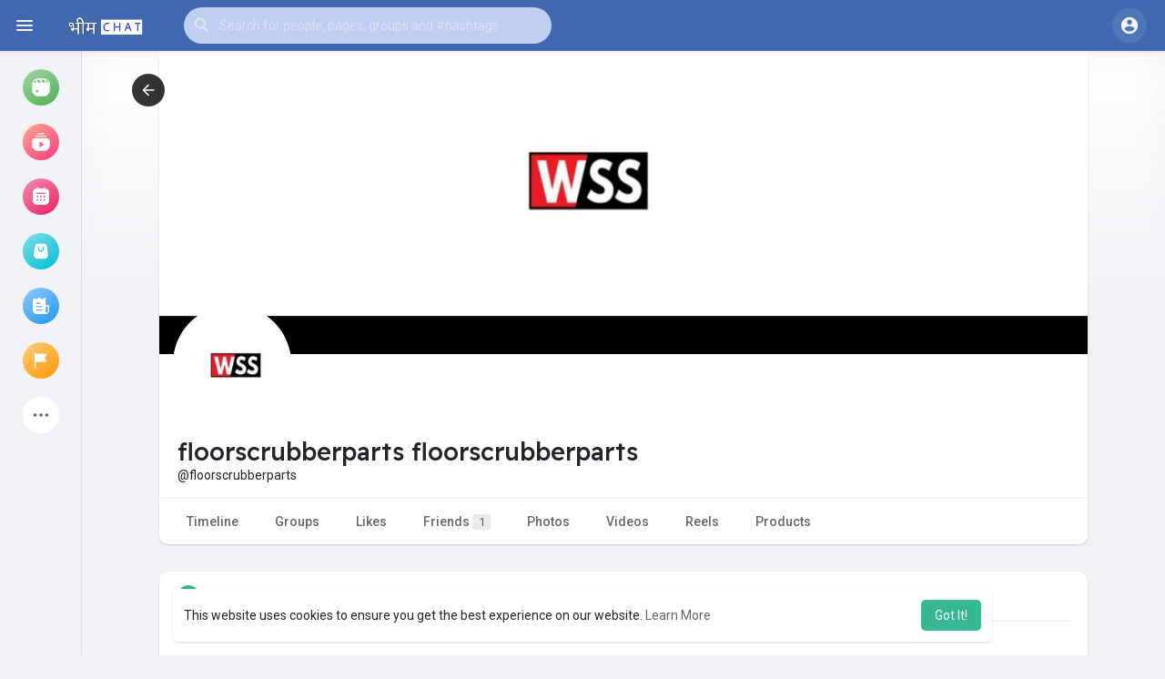

--- FILE ---
content_type: application/javascript
request_url: https://www.bhimchat.com/themes/allsweb281/player/wavesurfer.min.js
body_size: 14229
content:
/*!
 * wavesurfer.js 5.1.0 (2021-06-20)
 * https://wavesurfer-js.org
 * @license BSD-3-Clause
 */
!function(e,t){"object"==typeof exports&&"object"==typeof module?module.exports=t():"function"==typeof define&&define.amd?define("WaveSurfer",[],t):"object"==typeof exports?exports.WaveSurfer=t():e.WaveSurfer=t()}(this,(function(){return e={427:(e,t,r)=>{"use strict";Object.defineProperty(t,"__esModule",{value:!0}),t.default=void 0;var n=a(r(138)),i=a(r(56));function a(e){return e&&e.__esModule?e:{default:e}}function s(e,t){for(var r=0;r<t.length;r++){var n=t[r];n.enumerable=n.enumerable||!1,n.configurable=!0,"value"in n&&(n.writable=!0),Object.defineProperty(e,n.key,n)}}var o=function(){function e(){!function(e,t){if(!(e instanceof t))throw new TypeError("Cannot call a class as a function")}(this,e),this.wave=null,this.waveCtx=null,this.progress=null,this.progressCtx=null,this.start=0,this.end=1,this.id=(0,i.default)(void 0!==this.constructor.name?this.constructor.name.toLowerCase()+"_":"canvasentry_"),this.canvasContextAttributes={}}var t,r,a;return t=e,(r=[{key:"initWave",value:function(e){this.wave=e,this.waveCtx=this.wave.getContext("2d",this.canvasContextAttributes)}},{key:"initProgress",value:function(e){this.progress=e,this.progressCtx=this.progress.getContext("2d",this.canvasContextAttributes)}},{key:"updateDimensions",value:function(e,t,r,i){this.start=this.wave.offsetLeft/t||0,this.end=this.start+e/t,this.wave.width=r,this.wave.height=i;var a={width:e+"px"};(0,n.default)(this.wave,a),this.hasProgressCanvas&&(this.progress.width=r,this.progress.height=i,(0,n.default)(this.progress,a))}},{key:"clearWave",value:function(){this.waveCtx.clearRect(0,0,this.waveCtx.canvas.width,this.waveCtx.canvas.height),this.hasProgressCanvas&&this.progressCtx.clearRect(0,0,this.progressCtx.canvas.width,this.progressCtx.canvas.height)}},{key:"setFillStyles",value:function(e,t){this.waveCtx.fillStyle=e,this.hasProgressCanvas&&(this.progressCtx.fillStyle=t)}},{key:"applyCanvasTransforms",value:function(e){e&&(this.waveCtx.setTransform(0,1,1,0,0,0),this.hasProgressCanvas&&this.progressCtx.setTransform(0,1,1,0,0,0))}},{key:"fillRects",value:function(e,t,r,n,i){this.fillRectToContext(this.waveCtx,e,t,r,n,i),this.hasProgressCanvas&&this.fillRectToContext(this.progressCtx,e,t,r,n,i)}},{key:"fillRectToContext",value:function(e,t,r,n,i,a){e&&(a?this.drawRoundedRect(e,t,r,n,i,a):e.fillRect(t,r,n,i))}},{key:"drawRoundedRect",value:function(e,t,r,n,i,a){0!==i&&(i<0&&(r-=i*=-1),e.beginPath(),e.moveTo(t+a,r),e.lineTo(t+n-a,r),e.quadraticCurveTo(t+n,r,t+n,r+a),e.lineTo(t+n,r+i-a),e.quadraticCurveTo(t+n,r+i,t+n-a,r+i),e.lineTo(t+a,r+i),e.quadraticCurveTo(t,r+i,t,r+i-a),e.lineTo(t,r+a),e.quadraticCurveTo(t,r,t+a,r),e.closePath(),e.fill())}},{key:"drawLines",value:function(e,t,r,n,i,a){this.drawLineToContext(this.waveCtx,e,t,r,n,i,a),this.hasProgressCanvas&&this.drawLineToContext(this.progressCtx,e,t,r,n,i,a)}},{key:"drawLineToContext",value:function(e,t,r,n,i,a,s){if(e){var o,u,l,c=t.length/2,f=Math.round(c*this.start),h=f,d=Math.round(c*this.end)+1,p=this.wave.width/(d-h-1),v=n+i,y=r/n;for(e.beginPath(),e.moveTo((h-f)*p,v),e.lineTo((h-f)*p,v-Math.round((t[2*h]||0)/y)),o=h;o<d;o++)u=t[2*o]||0,l=Math.round(u/y),e.lineTo((o-f)*p+this.halfPixel,v-l);for(var m=d-1;m>=h;m--)u=t[2*m+1]||0,l=Math.round(u/y),e.lineTo((m-f)*p+this.halfPixel,v-l);e.lineTo((h-f)*p,v-Math.round((t[2*h+1]||0)/y)),e.closePath(),e.fill()}}},{key:"destroy",value:function(){this.waveCtx=null,this.wave=null,this.progressCtx=null,this.progress=null}},{key:"getImage",value:function(e,t,r){var n=this;return"blob"===r?new Promise((function(r){n.wave.toBlob(r,e,t)})):"dataURL"===r?this.wave.toDataURL(e,t):void 0}}])&&s(t.prototype,r),a&&s(t,a),e}();t.default=o,e.exports=t.default},276:(e,t,r)=>{"use strict";function n(e){return(n="function"==typeof Symbol&&"symbol"==typeof Symbol.iterator?function(e){return typeof e}:function(e){return e&&"function"==typeof Symbol&&e.constructor===Symbol&&e!==Symbol.prototype?"symbol":typeof e})(e)}Object.defineProperty(t,"__esModule",{value:!0}),t.default=void 0;var i=function(e,t){if(!t&&e&&e.__esModule)return e;if(null===e||"object"!==n(e)&&"function"!=typeof e)return{default:e};var r=a(t);if(r&&r.has(e))return r.get(e);var i={},s=Object.defineProperty&&Object.getOwnPropertyDescriptor;for(var o in e)if("default"!==o&&Object.prototype.hasOwnProperty.call(e,o)){var u=s?Object.getOwnPropertyDescriptor(e,o):null;u&&(u.get||u.set)?Object.defineProperty(i,o,u):i[o]=e[o]}return i.default=e,r&&r.set(e,i),i}(r(241));function a(e){if("function"!=typeof WeakMap)return null;var t=new WeakMap,r=new WeakMap;return(a=function(e){return e?r:t})(e)}function s(e,t){for(var r=0;r<t.length;r++){var n=t[r];n.enumerable=n.enumerable||!1,n.configurable=!0,"value"in n&&(n.writable=!0),Object.defineProperty(e,n.key,n)}}function o(e,t){return(o=Object.setPrototypeOf||function(e,t){return e.__proto__=t,e})(e,t)}function u(e){var t=function(){if("undefined"==typeof Reflect||!Reflect.construct)return!1;if(Reflect.construct.sham)return!1;if("function"==typeof Proxy)return!0;try{return Boolean.prototype.valueOf.call(Reflect.construct(Boolean,[],(function(){}))),!0}catch(e){return!1}}();return function(){var r,n=c(e);if(t){var i=c(this).constructor;r=Reflect.construct(n,arguments,i)}else r=n.apply(this,arguments);return l(this,r)}}function l(e,t){return!t||"object"!==n(t)&&"function"!=typeof t?function(e){if(void 0===e)throw new ReferenceError("this hasn't been initialised - super() hasn't been called");return e}(e):t}function c(e){return(c=Object.setPrototypeOf?Object.getPrototypeOf:function(e){return e.__proto__||Object.getPrototypeOf(e)})(e)}var f=function(e){!function(e,t){if("function"!=typeof t&&null!==t)throw new TypeError("Super expression must either be null or a function");e.prototype=Object.create(t&&t.prototype,{constructor:{value:e,writable:!0,configurable:!0}}),t&&o(e,t)}(l,e);var t,r,n,a=u(l);function l(e,t){var r;return function(e,t){if(!(e instanceof t))throw new TypeError("Cannot call a class as a function")}(this,l),(r=a.call(this)).container=i.withOrientation(e,t.vertical),r.params=t,r.width=0,r.height=t.height*r.params.pixelRatio,r.lastPos=0,r.wrapper=null,r}return t=l,(r=[{key:"style",value:function(e,t){return i.style(e,t)}},{key:"createWrapper",value:function(){this.wrapper=i.withOrientation(this.container.appendChild(document.createElement("wave")),this.params.vertical),this.style(this.wrapper,{display:"block",position:"relative",userSelect:"none",webkitUserSelect:"none",height:this.params.height+"px"}),(this.params.fillParent||this.params.scrollParent)&&this.style(this.wrapper,{width:"100%",overflowX:this.params.hideScrollbar?"hidden":"auto",overflowY:"hidden"}),this.setupWrapperEvents()}},{key:"handleEvent",value:function(e,t){!t&&e.preventDefault();var r,n=i.withOrientation(e.targetTouches?e.targetTouches[0]:e,this.params.vertical).clientX,a=this.wrapper.getBoundingClientRect(),s=this.width,o=this.getWidth(),u=this.getProgressPixels(a,n);return r=!this.params.fillParent&&s<o?u*(this.params.pixelRatio/s)||0:(u+this.wrapper.scrollLeft)/this.wrapper.scrollWidth||0,i.clamp(r,0,1)}},{key:"getProgressPixels",value:function(e,t){return this.params.rtl?e.right-t:t-e.left}},{key:"setupWrapperEvents",value:function(){var e=this;this.wrapper.addEventListener("click",(function(t){var r=i.withOrientation(t,e.params.vertical),n=e.wrapper.offsetHeight-e.wrapper.clientHeight;if(0!==n){var a=e.wrapper.getBoundingClientRect();if(r.clientY>=a.bottom-n)return}e.params.interact&&e.fireEvent("click",t,e.handleEvent(t))})),this.wrapper.addEventListener("dblclick",(function(t){e.params.interact&&e.fireEvent("dblclick",t,e.handleEvent(t))})),this.wrapper.addEventListener("scroll",(function(t){return e.fireEvent("scroll",t)}))}},{key:"drawPeaks",value:function(e,t,r,n){this.setWidth(t)||this.clearWave(),this.params.barWidth?this.drawBars(e,0,r,n):this.drawWave(e,0,r,n)}},{key:"resetScroll",value:function(){null!==this.wrapper&&(this.wrapper.scrollLeft=0)}},{key:"recenter",value:function(e){var t=this.wrapper.scrollWidth*e;this.recenterOnPosition(t,!0)}},{key:"recenterOnPosition",value:function(e,t){var r=this.wrapper.scrollLeft,n=~~(this.wrapper.clientWidth/2),i=this.wrapper.scrollWidth-this.wrapper.clientWidth,a=e-n,s=a-r;if(0!=i){if(!t&&-n<=s&&s<n){var o=this.params.autoCenterRate;o/=n,o*=i,a=r+(s=Math.max(-o,Math.min(o,s)))}(a=Math.max(0,Math.min(i,a)))!=r&&(this.wrapper.scrollLeft=a)}}},{key:"getScrollX",value:function(){var e=0;if(this.wrapper){var t=this.params.pixelRatio;if(e=Math.round(this.wrapper.scrollLeft*t),this.params.scrollParent){var r=~~(this.wrapper.scrollWidth*t-this.getWidth());e=Math.min(r,Math.max(0,e))}}return e}},{key:"getWidth",value:function(){return Math.round(this.container.clientWidth*this.params.pixelRatio)}},{key:"setWidth",value:function(e){if(this.width==e)return!1;if(this.width=e,this.params.fillParent||this.params.scrollParent)this.style(this.wrapper,{width:""});else{var t=~~(this.width/this.params.pixelRatio)+"px";this.style(this.wrapper,{width:t})}return this.updateSize(),!0}},{key:"setHeight",value:function(e){return e!=this.height&&(this.height=e,this.style(this.wrapper,{height:~~(this.height/this.params.pixelRatio)+"px"}),this.updateSize(),!0)}},{key:"progress",value:function(e){var t=1/this.params.pixelRatio,r=Math.round(e*this.width)*t;if(r<this.lastPos||r-this.lastPos>=t){if(this.lastPos=r,this.params.scrollParent&&this.params.autoCenter){var n=~~(this.wrapper.scrollWidth*e);this.recenterOnPosition(n,this.params.autoCenterImmediately)}this.updateProgress(r)}}},{key:"destroy",value:function(){this.unAll(),this.wrapper&&(this.wrapper.parentNode==this.container.domElement&&this.container.removeChild(this.wrapper.domElement),this.wrapper=null)}},{key:"updateCursor",value:function(){}},{key:"updateSize",value:function(){}},{key:"drawBars",value:function(e,t,r,n){}},{key:"drawWave",value:function(e,t,r,n){}},{key:"clearWave",value:function(){}},{key:"updateProgress",value:function(e){}}])&&s(t.prototype,r),n&&s(t,n),l}(i.Observer);t.default=f,e.exports=t.default},646:(e,t,r)=>{"use strict";function n(e){return(n="function"==typeof Symbol&&"symbol"==typeof Symbol.iterator?function(e){return typeof e}:function(e){return e&&"function"==typeof Symbol&&e.constructor===Symbol&&e!==Symbol.prototype?"symbol":typeof e})(e)}Object.defineProperty(t,"__esModule",{value:!0}),t.default=void 0;var i=u(r(276)),a=function(e,t){if(!t&&e&&e.__esModule)return e;if(null===e||"object"!==n(e)&&"function"!=typeof e)return{default:e};var r=o(t);if(r&&r.has(e))return r.get(e);var i={},a=Object.defineProperty&&Object.getOwnPropertyDescriptor;for(var s in e)if("default"!==s&&Object.prototype.hasOwnProperty.call(e,s)){var u=a?Object.getOwnPropertyDescriptor(e,s):null;u&&(u.get||u.set)?Object.defineProperty(i,s,u):i[s]=e[s]}return i.default=e,r&&r.set(e,i),i}(r(241)),s=u(r(427));function o(e){if("function"!=typeof WeakMap)return null;var t=new WeakMap,r=new WeakMap;return(o=function(e){return e?r:t})(e)}function u(e){return e&&e.__esModule?e:{default:e}}function l(e,t){for(var r=0;r<t.length;r++){var n=t[r];n.enumerable=n.enumerable||!1,n.configurable=!0,"value"in n&&(n.writable=!0),Object.defineProperty(e,n.key,n)}}function c(e,t){return(c=Object.setPrototypeOf||function(e,t){return e.__proto__=t,e})(e,t)}function f(e){var t=function(){if("undefined"==typeof Reflect||!Reflect.construct)return!1;if(Reflect.construct.sham)return!1;if("function"==typeof Proxy)return!0;try{return Boolean.prototype.valueOf.call(Reflect.construct(Boolean,[],(function(){}))),!0}catch(e){return!1}}();return function(){var r,n=d(e);if(t){var i=d(this).constructor;r=Reflect.construct(n,arguments,i)}else r=n.apply(this,arguments);return h(this,r)}}function h(e,t){return!t||"object"!==n(t)&&"function"!=typeof t?function(e){if(void 0===e)throw new ReferenceError("this hasn't been initialised - super() hasn't been called");return e}(e):t}function d(e){return(d=Object.setPrototypeOf?Object.getPrototypeOf:function(e){return e.__proto__||Object.getPrototypeOf(e)})(e)}var p=function(e){!function(e,t){if("function"!=typeof t&&null!==t)throw new TypeError("Super expression must either be null or a function");e.prototype=Object.create(t&&t.prototype,{constructor:{value:e,writable:!0,configurable:!0}}),t&&c(e,t)}(o,e);var t,r,n,i=f(o);function o(e,t){var r;return function(e,t){if(!(e instanceof t))throw new TypeError("Cannot call a class as a function")}(this,o),(r=i.call(this,e,t)).maxCanvasWidth=t.maxCanvasWidth,r.maxCanvasElementWidth=Math.round(t.maxCanvasWidth/t.pixelRatio),r.hasProgressCanvas=t.waveColor!=t.progressColor,r.halfPixel=.5/t.pixelRatio,r.canvases=[],r.progressWave=null,r.EntryClass=s.default,r.canvasContextAttributes=t.drawingContextAttributes,r.overlap=2*Math.ceil(t.pixelRatio/2),r.barRadius=t.barRadius||0,r.vertical=t.vertical,r}return t=o,(r=[{key:"init",value:function(){this.createWrapper(),this.createElements()}},{key:"createElements",value:function(){this.progressWave=a.withOrientation(this.wrapper.appendChild(document.createElement("wave")),this.params.vertical),this.style(this.progressWave,{position:"absolute",zIndex:3,left:0,top:0,bottom:0,overflow:"hidden",width:"0",display:"none",boxSizing:"border-box",borderRightStyle:"solid",pointerEvents:"none"}),this.addCanvas(),this.updateCursor()}},{key:"updateCursor",value:function(){this.style(this.progressWave,{borderRightWidth:this.params.cursorWidth+"px",borderRightColor:this.params.cursorColor})}},{key:"updateSize",value:function(){for(var e=this,t=Math.round(this.width/this.params.pixelRatio),r=Math.ceil(t/(this.maxCanvasElementWidth+this.overlap));this.canvases.length<r;)this.addCanvas();for(;this.canvases.length>r;)this.removeCanvas();var n=this.maxCanvasWidth+this.overlap,i=this.canvases.length-1;this.canvases.forEach((function(t,r){r==i&&(n=e.width-e.maxCanvasWidth*i),e.updateDimensions(t,n,e.height),t.clearWave()}))}},{key:"addCanvas",value:function(){var e=new this.EntryClass;e.canvasContextAttributes=this.canvasContextAttributes,e.hasProgressCanvas=this.hasProgressCanvas,e.halfPixel=this.halfPixel;var t=this.maxCanvasElementWidth*this.canvases.length,r=a.withOrientation(this.wrapper.appendChild(document.createElement("canvas")),this.params.vertical);if(this.style(r,{position:"absolute",zIndex:2,left:t+"px",top:0,bottom:0,height:"100%",pointerEvents:"none"}),e.initWave(r),this.hasProgressCanvas){var n=a.withOrientation(this.progressWave.appendChild(document.createElement("canvas")),this.params.vertical);this.style(n,{position:"absolute",left:t+"px",top:0,bottom:0,height:"100%"}),e.initProgress(n)}this.canvases.push(e)}},{key:"removeCanvas",value:function(){var e=this.canvases[this.canvases.length-1];e.wave.parentElement.removeChild(e.wave.domElement),this.hasProgressCanvas&&e.progress.parentElement.removeChild(e.progress.domElement),e&&(e.destroy(),e=null),this.canvases.pop()}},{key:"updateDimensions",value:function(e,t,r){var n=Math.round(t/this.params.pixelRatio),i=Math.round(this.width/this.params.pixelRatio);e.updateDimensions(n,i,t,r),this.style(this.progressWave,{display:"block"})}},{key:"clearWave",value:function(){var e=this;a.frame((function(){e.canvases.forEach((function(e){return e.clearWave()}))}))()}},{key:"drawBars",value:function(e,t,r,n){var i=this;return this.prepareDraw(e,t,r,n,(function(e){var t=e.absmax,a=e.hasMinVals,s=(e.height,e.offsetY),o=e.halfH,u=e.peaks,l=e.channelIndex;if(void 0!==r)for(var c=a?2:1,f=u.length/c,h=i.params.barWidth*i.params.pixelRatio,d=h+(null===i.params.barGap?Math.max(i.params.pixelRatio,~~(h/2)):Math.max(i.params.pixelRatio,i.params.barGap*i.params.pixelRatio)),p=f/i.width,v=n,y=r;y<v;y+=d){var m=u[Math.floor(y*p*c)]||0,b=Math.round(m/t*o);0==b&&i.params.barMinHeight&&(b=i.params.barMinHeight),i.fillRect(y+i.halfPixel,o-b+s,h+i.halfPixel,2*b,i.barRadius,l)}}))}},{key:"drawWave",value:function(e,t,r,n){var i=this;return this.prepareDraw(e,t,r,n,(function(e){var t=e.absmax,a=e.hasMinVals,s=(e.height,e.offsetY),o=e.halfH,u=e.peaks,l=e.channelIndex;if(!a){for(var c=[],f=u.length,h=0;h<f;h++)c[2*h]=u[h],c[2*h+1]=-u[h];u=c}void 0!==r&&i.drawLine(u,t,o,s,r,n,l),i.fillRect(0,o+s-i.halfPixel,i.width,i.halfPixel,i.barRadius,l)}))}},{key:"drawLine",value:function(e,t,r,n,i,a,s){var o=this,u=this.params.splitChannelsOptions.channelColors[s]||{},l=u.waveColor,c=u.progressColor;this.canvases.forEach((function(s,u){o.setFillStyles(s,l,c),o.applyCanvasTransforms(s,o.params.vertical),s.drawLines(e,t,r,n,i,a)}))}},{key:"fillRect",value:function(e,t,r,n,i,a){for(var s=Math.floor(e/this.maxCanvasWidth),o=Math.min(Math.ceil((e+r)/this.maxCanvasWidth)+1,this.canvases.length),u=s;u<o;u++){var l=this.canvases[u],c=u*this.maxCanvasWidth,f={x1:Math.max(e,u*this.maxCanvasWidth),y1:t,x2:Math.min(e+r,u*this.maxCanvasWidth+l.wave.width),y2:t+n};if(f.x1<f.x2){var h=this.params.splitChannelsOptions.channelColors[a]||{},d=h.waveColor,p=h.progressColor;this.setFillStyles(l,d,p),this.applyCanvasTransforms(l,this.params.vertical),l.fillRects(f.x1-c,f.y1,f.x2-f.x1,f.y2-f.y1,i)}}}},{key:"hideChannel",value:function(e){return this.params.splitChannels&&this.params.splitChannelsOptions.filterChannels.includes(e)}},{key:"prepareDraw",value:function(e,t,r,n,i,s,o){var u=this;return a.frame((function(){if(e[0]instanceof Array){var l=e;if(u.params.splitChannels){var c,f=l.filter((function(e,t){return!u.hideChannel(t)}));return u.params.splitChannelsOptions.overlay||u.setHeight(Math.max(f.length,1)*u.params.height*u.params.pixelRatio),u.params.splitChannelsOptions&&u.params.splitChannelsOptions.relativeNormalization&&(c=a.max(l.map((function(e){return a.absMax(e)})))),l.forEach((function(e,t){return u.prepareDraw(e,t,r,n,i,f.indexOf(e),c)}))}e=l[0]}if(!u.hideChannel(t)){var h=1/u.params.barHeight;u.params.normalize&&(h=void 0===o?a.absMax(e):o);var d=[].some.call(e,(function(e){return e<0})),p=u.params.height*u.params.pixelRatio,v=p/2,y=p*s||0;return u.params.splitChannelsOptions&&u.params.splitChannelsOptions.overlay&&(y=0),i({absmax:h,hasMinVals:d,height:p,offsetY:y,halfH:v,peaks:e,channelIndex:t})}}))()}},{key:"setFillStyles",value:function(e){var t=arguments.length>1&&void 0!==arguments[1]?arguments[1]:this.params.waveColor,r=arguments.length>2&&void 0!==arguments[2]?arguments[2]:this.params.progressColor;e.setFillStyles(t,r)}},{key:"applyCanvasTransforms",value:function(e){var t=arguments.length>1&&void 0!==arguments[1]&&arguments[1];e.applyCanvasTransforms(t)}},{key:"getImage",value:function(e,t,r){if("blob"===r)return Promise.all(this.canvases.map((function(n){return n.getImage(e,t,r)})));if("dataURL"===r){var n=this.canvases.map((function(n){return n.getImage(e,t,r)}));return n.length>1?n:n[0]}}},{key:"updateProgress",value:function(e){this.style(this.progressWave,{width:e+"px"})}}])&&l(t.prototype,r),n&&l(t,n),o}(i.default);t.default=p,e.exports=t.default},328:(e,t,r)=>{"use strict";function n(e){return(n="function"==typeof Symbol&&"symbol"==typeof Symbol.iterator?function(e){return typeof e}:function(e){return e&&"function"==typeof Symbol&&e.constructor===Symbol&&e!==Symbol.prototype?"symbol":typeof e})(e)}var i;function a(e,t){for(var r=0;r<t.length;r++){var n=t[r];n.enumerable=n.enumerable||!1,n.configurable=!0,"value"in n&&(n.writable=!0),Object.defineProperty(e,n.key,n)}}function s(e,t,r){return(s="undefined"!=typeof Reflect&&Reflect.get?Reflect.get:function(e,t,r){var n=function(e,t){for(;!Object.prototype.hasOwnProperty.call(e,t)&&null!==(e=c(e)););return e}(e,t);if(n){var i=Object.getOwnPropertyDescriptor(n,t);return i.get?i.get.call(r):i.value}})(e,t,r||e)}function o(e,t){return(o=Object.setPrototypeOf||function(e,t){return e.__proto__=t,e})(e,t)}function u(e){var t=function(){if("undefined"==typeof Reflect||!Reflect.construct)return!1;if(Reflect.construct.sham)return!1;if("function"==typeof Proxy)return!0;try{return Boolean.prototype.valueOf.call(Reflect.construct(Boolean,[],(function(){}))),!0}catch(e){return!1}}();return function(){var r,n=c(e);if(t){var i=c(this).constructor;r=Reflect.construct(n,arguments,i)}else r=n.apply(this,arguments);return l(this,r)}}function l(e,t){return!t||"object"!==n(t)&&"function"!=typeof t?function(e){if(void 0===e)throw new ReferenceError("this hasn't been initialised - super() hasn't been called");return e}(e):t}function c(e){return(c=Object.setPrototypeOf?Object.getPrototypeOf:function(e){return e.__proto__||Object.getPrototypeOf(e)})(e)}Object.defineProperty(t,"__esModule",{value:!0}),t.default=void 0;var f=function(e){!function(e,t){if("function"!=typeof t&&null!==t)throw new TypeError("Super expression must either be null or a function");e.prototype=Object.create(t&&t.prototype,{constructor:{value:e,writable:!0,configurable:!0}}),t&&o(e,t)}(l,e);var t,r,n,i=u(l);function l(e){var t;return function(e,t){if(!(e instanceof t))throw new TypeError("Cannot call a class as a function")}(this,l),(t=i.call(this,e)).params=e,t.sourceMediaElement=null,t}return t=l,(r=[{key:"init",value:function(){this.setPlaybackRate(this.params.audioRate),this.createTimer(),this.createVolumeNode(),this.createScriptNode(),this.createAnalyserNode()}},{key:"_load",value:function(e,t,r){s(c(l.prototype),"_load",this).call(this,e,t,r),this.createMediaElementSource(e)}},{key:"createMediaElementSource",value:function(e){this.sourceMediaElement=this.ac.createMediaElementSource(e),this.sourceMediaElement.connect(this.analyser)}},{key:"play",value:function(e,t){return this.resumeAudioContext(),s(c(l.prototype),"play",this).call(this,e,t)}},{key:"destroy",value:function(){s(c(l.prototype),"destroy",this).call(this),this.destroyWebAudio()}}])&&a(t.prototype,r),n&&a(t,n),l}(((i=r(743))&&i.__esModule?i:{default:i}).default);t.default=f,e.exports=t.default},743:(e,t,r)=>{"use strict";function n(e){return(n="function"==typeof Symbol&&"symbol"==typeof Symbol.iterator?function(e){return typeof e}:function(e){return e&&"function"==typeof Symbol&&e.constructor===Symbol&&e!==Symbol.prototype?"symbol":typeof e})(e)}Object.defineProperty(t,"__esModule",{value:!0}),t.default=void 0;var i,a=(i=r(379))&&i.__esModule?i:{default:i},s=function(e,t){if(!t&&e&&e.__esModule)return e;if(null===e||"object"!==n(e)&&"function"!=typeof e)return{default:e};var r=o(t);if(r&&r.has(e))return r.get(e);var i={},a=Object.defineProperty&&Object.getOwnPropertyDescriptor;for(var s in e)if("default"!==s&&Object.prototype.hasOwnProperty.call(e,s)){var u=a?Object.getOwnPropertyDescriptor(e,s):null;u&&(u.get||u.set)?Object.defineProperty(i,s,u):i[s]=e[s]}return i.default=e,r&&r.set(e,i),i}(r(241));function o(e){if("function"!=typeof WeakMap)return null;var t=new WeakMap,r=new WeakMap;return(o=function(e){return e?r:t})(e)}function u(e,t){for(var r=0;r<t.length;r++){var n=t[r];n.enumerable=n.enumerable||!1,n.configurable=!0,"value"in n&&(n.writable=!0),Object.defineProperty(e,n.key,n)}}function l(e,t,r){return(l="undefined"!=typeof Reflect&&Reflect.get?Reflect.get:function(e,t,r){var n=function(e,t){for(;!Object.prototype.hasOwnProperty.call(e,t)&&null!==(e=d(e)););return e}(e,t);if(n){var i=Object.getOwnPropertyDescriptor(n,t);return i.get?i.get.call(r):i.value}})(e,t,r||e)}function c(e,t){return(c=Object.setPrototypeOf||function(e,t){return e.__proto__=t,e})(e,t)}function f(e){var t=function(){if("undefined"==typeof Reflect||!Reflect.construct)return!1;if(Reflect.construct.sham)return!1;if("function"==typeof Proxy)return!0;try{return Boolean.prototype.valueOf.call(Reflect.construct(Boolean,[],(function(){}))),!0}catch(e){return!1}}();return function(){var r,n=d(e);if(t){var i=d(this).constructor;r=Reflect.construct(n,arguments,i)}else r=n.apply(this,arguments);return h(this,r)}}function h(e,t){return!t||"object"!==n(t)&&"function"!=typeof t?function(e){if(void 0===e)throw new ReferenceError("this hasn't been initialised - super() hasn't been called");return e}(e):t}function d(e){return(d=Object.setPrototypeOf?Object.getPrototypeOf:function(e){return e.__proto__||Object.getPrototypeOf(e)})(e)}var p=function(e){!function(e,t){if("function"!=typeof t&&null!==t)throw new TypeError("Super expression must either be null or a function");e.prototype=Object.create(t&&t.prototype,{constructor:{value:e,writable:!0,configurable:!0}}),t&&c(e,t)}(a,e);var t,r,n,i=f(a);function a(e){var t;return function(e,t){if(!(e instanceof t))throw new TypeError("Cannot call a class as a function")}(this,a),(t=i.call(this,e)).params=e,t.media={currentTime:0,duration:0,paused:!0,playbackRate:1,play:function(){},pause:function(){},volume:0},t.mediaType=e.mediaType.toLowerCase(),t.elementPosition=e.elementPosition,t.peaks=null,t.playbackRate=1,t.volume=1,t.isMuted=!1,t.buffer=null,t.onPlayEnd=null,t.mediaListeners={},t}return t=a,(r=[{key:"init",value:function(){this.setPlaybackRate(this.params.audioRate),this.createTimer()}},{key:"_setupMediaListeners",value:function(){var e=this;this.mediaListeners.error=function(){e.fireEvent("error","Error loading media element")},this.mediaListeners.canplay=function(){e.fireEvent("canplay")},this.mediaListeners.ended=function(){e.fireEvent("finish")},this.mediaListeners.play=function(){e.fireEvent("play")},this.mediaListeners.pause=function(){e.fireEvent("pause")},this.mediaListeners.seeked=function(t){e.fireEvent("seek")},this.mediaListeners.volumechange=function(t){e.isMuted=e.media.muted,e.isMuted?e.volume=0:e.volume=e.media.volume,e.fireEvent("volume")},Object.keys(this.mediaListeners).forEach((function(t){e.media.removeEventListener(t,e.mediaListeners[t]),e.media.addEventListener(t,e.mediaListeners[t])}))}},{key:"createTimer",value:function(){var e=this;this.on("play",(function t(){e.isPaused()||(e.fireEvent("audioprocess",e.getCurrentTime()),s.frame(t)())})),this.on("pause",(function(){e.fireEvent("audioprocess",e.getCurrentTime())}))}},{key:"load",value:function(e,t,r,n){var i=document.createElement(this.mediaType);i.controls=this.params.mediaControls,i.autoplay=this.params.autoplay||!1,i.preload=null==n?"auto":n,i.src=e,i.style.width="100%";var a=t.querySelector(this.mediaType);a&&t.removeChild(a),t.appendChild(i),this._load(i,r,n)}},{key:"loadElt",value:function(e,t){e.controls=this.params.mediaControls,e.autoplay=this.params.autoplay||!1,this._load(e,t,e.preload)}},{key:"_load",value:function(e,t,r){if(!(e instanceof HTMLMediaElement)||void 0===e.addEventListener)throw new Error("media parameter is not a valid media element");"function"!=typeof e.load||t&&"none"==r||e.load(),this.media=e,this._setupMediaListeners(),this.peaks=t,this.onPlayEnd=null,this.buffer=null,this.isMuted=e.muted,this.setPlaybackRate(this.playbackRate),this.setVolume(this.volume)}},{key:"isPaused",value:function(){return!this.media||this.media.paused}},{key:"getDuration",value:function(){if(this.explicitDuration)return this.explicitDuration;var e=(this.buffer||this.media).duration;return e>=1/0&&(e=this.media.seekable.end(0)),e}},{key:"getCurrentTime",value:function(){return this.media&&this.media.currentTime}},{key:"getPlayedPercents",value:function(){return this.getCurrentTime()/this.getDuration()||0}},{key:"getPlaybackRate",value:function(){return this.playbackRate||this.media.playbackRate}},{key:"setPlaybackRate",value:function(e){this.playbackRate=e||1,this.media.playbackRate=this.playbackRate}},{key:"seekTo",value:function(e){null!=e&&(this.media.currentTime=e),this.clearPlayEnd()}},{key:"play",value:function(e,t){this.seekTo(e);var r=this.media.play();return t&&this.setPlayEnd(t),r}},{key:"pause",value:function(){var e;return this.media&&(e=this.media.pause()),this.clearPlayEnd(),e}},{key:"setPlayEnd",value:function(e){var t=this;this.clearPlayEnd(),this._onPlayEnd=function(r){r>=e&&(t.pause(),t.seekTo(e))},this.on("audioprocess",this._onPlayEnd)}},{key:"clearPlayEnd",value:function(){this._onPlayEnd&&(this.un("audioprocess",this._onPlayEnd),this._onPlayEnd=null)}},{key:"getPeaks",value:function(e,t,r){return this.buffer?l(d(a.prototype),"getPeaks",this).call(this,e,t,r):this.peaks||[]}},{key:"setSinkId",value:function(e){return e?this.media.setSinkId?this.media.setSinkId(e):Promise.reject(new Error("setSinkId is not supported in your browser")):Promise.reject(new Error("Invalid deviceId: "+e))}},{key:"getVolume",value:function(){return this.volume}},{key:"setVolume",value:function(e){this.volume=e,this.media.volume!==this.volume&&(this.media.volume=this.volume)}},{key:"setMute",value:function(e){this.isMuted=this.media.muted=e}},{key:"destroy",value:function(){var e=this;this.pause(),this.unAll(),this.destroyed=!0,Object.keys(this.mediaListeners).forEach((function(t){e.media&&e.media.removeEventListener(t,e.mediaListeners[t])})),this.params.removeMediaElementOnDestroy&&this.media&&this.media.parentNode&&this.media.parentNode.removeChild(this.media),this.media=null}}])&&u(t.prototype,r),n&&u(t,n),a}(a.default);t.default=p,e.exports=t.default},227:(e,t)=>{"use strict";function r(e,t){for(var r=0;r<t.length;r++){var n=t[r];n.enumerable=n.enumerable||!1,n.configurable=!0,"value"in n&&(n.writable=!0),Object.defineProperty(e,n.key,n)}}Object.defineProperty(t,"__esModule",{value:!0}),t.default=void 0;var n=function(){function e(){!function(e,t){if(!(e instanceof t))throw new TypeError("Cannot call a class as a function")}(this,e),this.clearPeakCache()}var t,n,i;return t=e,(n=[{key:"clearPeakCache",value:function(){this.peakCacheRanges=[],this.peakCacheLength=-1}},{key:"addRangeToPeakCache",value:function(e,t,r){e!=this.peakCacheLength&&(this.clearPeakCache(),this.peakCacheLength=e);for(var n=[],i=0;i<this.peakCacheRanges.length&&this.peakCacheRanges[i]<t;)i++;for(i%2==0&&n.push(t);i<this.peakCacheRanges.length&&this.peakCacheRanges[i]<=r;)n.push(this.peakCacheRanges[i]),i++;i%2==0&&n.push(r),n=n.filter((function(e,t,r){return 0==t?e!=r[t+1]:t==r.length-1?e!=r[t-1]:e!=r[t-1]&&e!=r[t+1]})),this.peakCacheRanges=this.peakCacheRanges.concat(n),this.peakCacheRanges=this.peakCacheRanges.sort((function(e,t){return e-t})).filter((function(e,t,r){return 0==t?e!=r[t+1]:t==r.length-1?e!=r[t-1]:e!=r[t-1]&&e!=r[t+1]}));var a=[];for(i=0;i<n.length;i+=2)a.push([n[i],n[i+1]]);return a}},{key:"getCacheRanges",value:function(){var e,t=[];for(e=0;e<this.peakCacheRanges.length;e+=2)t.push([this.peakCacheRanges[e],this.peakCacheRanges[e+1]]);return t}}])&&r(t.prototype,n),i&&r(t,i),e}();t.default=n,e.exports=t.default},765:(e,t,r)=>{"use strict";Object.defineProperty(t,"__esModule",{value:!0}),t.default=function(e){var t=(0,n.default)(e),r=(0,i.default)(e);return-r>t?-r:t};var n=a(r(178)),i=a(r(706));function a(e){return e&&e.__esModule?e:{default:e}}e.exports=t.default},694:(e,t)=>{"use strict";Object.defineProperty(t,"__esModule",{value:!0}),t.default=function(e,t,r){return Math.min(Math.max(t,e),r)},e.exports=t.default},342:(e,t,r)=>{"use strict";Object.defineProperty(t,"__esModule",{value:!0}),t.default=function(e){if(!e)throw new Error("fetch options missing");if(!e.url)throw new Error("fetch url missing");var t=new i.default,r=new Headers,n=new Request(e.url);t.controller=new AbortController,e&&e.requestHeaders&&e.requestHeaders.forEach((function(e){r.append(e.key,e.value)}));var a=e.responseType||"json",o={method:e.method||"GET",headers:r,mode:e.mode||"cors",credentials:e.credentials||"same-origin",cache:e.cache||"default",redirect:e.redirect||"follow",referrer:e.referrer||"client",signal:t.controller.signal};return fetch(n,o).then((function(e){t.response=e;var r=!0;e.body||(r=!1);var n=e.headers.get("content-length");return null===n&&(r=!1),r?(t.onProgress=function(e){t.fireEvent("progress",e)},new Response(new ReadableStream(new s(t,n,e)),o)):e})).then((function(e){var t;if(e.ok)switch(a){case"arraybuffer":return e.arrayBuffer();case"json":return e.json();case"blob":return e.blob();case"text":return e.text();default:t="Unknown responseType: "+a}throw t||(t="HTTP error status: "+e.status),new Error(t)})).then((function(e){t.fireEvent("success",e)})).catch((function(e){t.fireEvent("error",e)})),t.fetchRequest=n,t};var n,i=(n=r(399))&&n.__esModule?n:{default:n};function a(e,t){for(var r=0;r<t.length;r++){var n=t[r];n.enumerable=n.enumerable||!1,n.configurable=!0,"value"in n&&(n.writable=!0),Object.defineProperty(e,n.key,n)}}var s=function(){function e(t,r,n){!function(e,t){if(!(e instanceof t))throw new TypeError("Cannot call a class as a function")}(this,e),this.instance=t,this.instance._reader=n.body.getReader(),this.total=parseInt(r,10),this.loaded=0}var t,r,n;return t=e,(r=[{key:"start",value:function(e){var t=this;!function r(){t.instance._reader.read().then((function(n){var i=n.done,a=n.value;if(i)return 0===t.total&&t.instance.onProgress.call(t.instance,{loaded:t.loaded,total:t.total,lengthComputable:!1}),void e.close();t.loaded+=a.byteLength,t.instance.onProgress.call(t.instance,{loaded:t.loaded,total:t.total,lengthComputable:!(0===t.total)}),e.enqueue(a),r()})).catch((function(t){e.error(t)}))}()}}])&&a(t.prototype,r),n&&a(t,n),e}();e.exports=t.default},412:(e,t,r)=>{"use strict";Object.defineProperty(t,"__esModule",{value:!0}),t.default=function(e){return function(){for(var t=arguments.length,r=new Array(t),n=0;n<t;n++)r[n]=arguments[n];return(0,i.default)((function(){return e.apply(void 0,r)}))}};var n,i=(n=r(779))&&n.__esModule?n:{default:n};e.exports=t.default},56:(e,t)=>{"use strict";Object.defineProperty(t,"__esModule",{value:!0}),t.default=function(e){return void 0===e&&(e="wavesurfer_"),e+Math.random().toString(32).substring(2)},e.exports=t.default},241:(e,t,r)=>{"use strict";Object.defineProperty(t,"__esModule",{value:!0}),Object.defineProperty(t,"getId",{enumerable:!0,get:function(){return n.default}}),Object.defineProperty(t,"max",{enumerable:!0,get:function(){return i.default}}),Object.defineProperty(t,"min",{enumerable:!0,get:function(){return a.default}}),Object.defineProperty(t,"absMax",{enumerable:!0,get:function(){return s.default}}),Object.defineProperty(t,"Observer",{enumerable:!0,get:function(){return o.default}}),Object.defineProperty(t,"style",{enumerable:!0,get:function(){return u.default}}),Object.defineProperty(t,"requestAnimationFrame",{enumerable:!0,get:function(){return l.default}}),Object.defineProperty(t,"frame",{enumerable:!0,get:function(){return c.default}}),Object.defineProperty(t,"debounce",{enumerable:!0,get:function(){return f.default}}),Object.defineProperty(t,"preventClick",{enumerable:!0,get:function(){return h.default}}),Object.defineProperty(t,"fetchFile",{enumerable:!0,get:function(){return d.default}}),Object.defineProperty(t,"clamp",{enumerable:!0,get:function(){return p.default}}),Object.defineProperty(t,"withOrientation",{enumerable:!0,get:function(){return v.default}});var n=y(r(56)),i=y(r(178)),a=y(r(706)),s=y(r(765)),o=y(r(399)),u=y(r(138)),l=y(r(779)),c=y(r(412)),f=y(r(296)),h=y(r(529)),d=y(r(342)),p=y(r(694)),v=y(r(713));function y(e){return e&&e.__esModule?e:{default:e}}},178:(e,t)=>{"use strict";Object.defineProperty(t,"__esModule",{value:!0}),t.default=function(e){var t=-1/0;return Object.keys(e).forEach((function(r){e[r]>t&&(t=e[r])})),t},e.exports=t.default},706:(e,t)=>{"use strict";Object.defineProperty(t,"__esModule",{value:!0}),t.default=function(e){var t=Number(1/0);return Object.keys(e).forEach((function(r){e[r]<t&&(t=e[r])})),t},e.exports=t.default},399:(e,t)=>{"use strict";function r(e,t){for(var r=0;r<t.length;r++){var n=t[r];n.enumerable=n.enumerable||!1,n.configurable=!0,"value"in n&&(n.writable=!0),Object.defineProperty(e,n.key,n)}}Object.defineProperty(t,"__esModule",{value:!0}),t.default=void 0;var n=function(){function e(){!function(e,t){if(!(e instanceof t))throw new TypeError("Cannot call a class as a function")}(this,e),this._disabledEventEmissions=[],this.handlers=null}var t,n,i;return t=e,(n=[{key:"on",value:function(e,t){var r=this;this.handlers||(this.handlers={});var n=this.handlers[e];return n||(n=this.handlers[e]=[]),n.push(t),{name:e,callback:t,un:function(e,t){return r.un(e,t)}}}},{key:"un",value:function(e,t){if(this.handlers){var r,n=this.handlers[e];if(n)if(t)for(r=n.length-1;r>=0;r--)n[r]==t&&n.splice(r,1);else n.length=0}}},{key:"unAll",value:function(){this.handlers=null}},{key:"once",value:function(e,t){var r=this;return this.on(e,(function n(){for(var i=arguments.length,a=new Array(i),s=0;s<i;s++)a[s]=arguments[s];t.apply(r,a),setTimeout((function(){r.un(e,n)}),0)}))}},{key:"setDisabledEventEmissions",value:function(e){this._disabledEventEmissions=e}},{key:"_isDisabledEventEmission",value:function(e){return this._disabledEventEmissions&&this._disabledEventEmissions.includes(e)}},{key:"fireEvent",value:function(e){for(var t=arguments.length,r=new Array(t>1?t-1:0),n=1;n<t;n++)r[n-1]=arguments[n];if(this.handlers&&!this._isDisabledEventEmission(e)){var i=this.handlers[e];i&&i.forEach((function(e){e.apply(void 0,r)}))}}}])&&r(t.prototype,n),i&&r(t,i),e}();t.default=n,e.exports=t.default},713:(e,t)=>{"use strict";Object.defineProperty(t,"__esModule",{value:!0}),t.default=function e(t,r){return t[i]?t:new Proxy(t,{get:function(t,a,s){if(a===i)return!0;if("domElement"===a)return t;if("style"===a)return e(t.style,r);if("canvas"===a)return e(t.canvas,r);if("getBoundingClientRect"===a)return function(){return e(t.getBoundingClientRect.apply(t,arguments),r)};if("getContext"===a)return function(){return e(t.getContext.apply(t,arguments),r)};var o=t[n(a,r)];return"function"==typeof o?o.bind(t):o},set:function(e,t,i){return e[n(t,r)]=i,!0}})};var r={width:"height",height:"width",overflowX:"overflowY",overflowY:"overflowX",clientWidth:"clientHeight",clientHeight:"clientWidth",clientX:"clientY",clientY:"clientX",scrollWidth:"scrollHeight",scrollLeft:"scrollTop",offsetLeft:"offsetTop",offsetTop:"offsetLeft",offsetHeight:"offsetWidth",offsetWidth:"offsetHeight",left:"top",right:"bottom",top:"left",bottom:"right",borderRightStyle:"borderBottomStyle",borderRightWidth:"borderBottomWidth",borderRightColor:"borderBottomColor"};function n(e,t){return Object.prototype.hasOwnProperty.call(r,e)&&t?r[e]:e}var i=Symbol("isProxy");e.exports=t.default},529:(e,t)=>{"use strict";function r(e){e.stopPropagation(),document.body.removeEventListener("click",r,!0)}Object.defineProperty(t,"__esModule",{value:!0}),t.default=function(e){document.body.addEventListener("click",r,!0)},e.exports=t.default},779:(e,t)=>{"use strict";Object.defineProperty(t,"__esModule",{value:!0}),t.default=void 0;var r=(window.requestAnimationFrame||window.webkitRequestAnimationFrame||window.mozRequestAnimationFrame||window.oRequestAnimationFrame||window.msRequestAnimationFrame||function(e,t){return setTimeout(e,1e3/60)}).bind(window);t.default=r,e.exports=t.default},138:(e,t)=>{"use strict";Object.defineProperty(t,"__esModule",{value:!0}),t.default=function(e,t){return Object.keys(t).forEach((function(r){e.style[r]!==t[r]&&(e.style[r]=t[r])})),e},e.exports=t.default},631:(e,t,r)=>{"use strict";function n(e){return(n="function"==typeof Symbol&&"symbol"==typeof Symbol.iterator?function(e){return typeof e}:function(e){return e&&"function"==typeof Symbol&&e.constructor===Symbol&&e!==Symbol.prototype?"symbol":typeof e})(e)}Object.defineProperty(t,"__esModule",{value:!0}),t.default=void 0;var i=function(e,t){if(!t&&e&&e.__esModule)return e;if(null===e||"object"!==n(e)&&"function"!=typeof e)return{default:e};var r=f(t);if(r&&r.has(e))return r.get(e);var i={},a=Object.defineProperty&&Object.getOwnPropertyDescriptor;for(var s in e)if("default"!==s&&Object.prototype.hasOwnProperty.call(e,s)){var o=a?Object.getOwnPropertyDescriptor(e,s):null;o&&(o.get||o.set)?Object.defineProperty(i,s,o):i[s]=e[s]}return i.default=e,r&&r.set(e,i),i}(r(241)),a=c(r(646)),s=c(r(379)),o=c(r(743)),u=c(r(227)),l=c(r(328));function c(e){return e&&e.__esModule?e:{default:e}}function f(e){if("function"!=typeof WeakMap)return null;var t=new WeakMap,r=new WeakMap;return(f=function(e){return e?r:t})(e)}function h(e,t){return(h=Object.setPrototypeOf||function(e,t){return e.__proto__=t,e})(e,t)}function d(e){var t=function(){if("undefined"==typeof Reflect||!Reflect.construct)return!1;if(Reflect.construct.sham)return!1;if("function"==typeof Proxy)return!0;try{return Boolean.prototype.valueOf.call(Reflect.construct(Boolean,[],(function(){}))),!0}catch(e){return!1}}();return function(){var r,n=y(e);if(t){var i=y(this).constructor;r=Reflect.construct(n,arguments,i)}else r=n.apply(this,arguments);return p(this,r)}}function p(e,t){return!t||"object"!==n(t)&&"function"!=typeof t?v(e):t}function v(e){if(void 0===e)throw new ReferenceError("this hasn't been initialised - super() hasn't been called");return e}function y(e){return(y=Object.setPrototypeOf?Object.getPrototypeOf:function(e){return e.__proto__||Object.getPrototypeOf(e)})(e)}function m(e,t){if(!(e instanceof t))throw new TypeError("Cannot call a class as a function")}function b(e,t){for(var r=0;r<t.length;r++){var n=t[r];n.enumerable=n.enumerable||!1,n.configurable=!0,"value"in n&&(n.writable=!0),Object.defineProperty(e,n.key,n)}}function g(e,t,r){return t&&b(e.prototype,t),r&&b(e,r),e}var k=function(e){!function(e,t){if("function"!=typeof t&&null!==t)throw new TypeError("Super expression must either be null or a function");e.prototype=Object.create(t&&t.prototype,{constructor:{value:e,writable:!0,configurable:!0}}),t&&h(e,t)}(r,e);var t=d(r);function r(e){var n;if(m(this,r),(n=t.call(this)).defaultParams={audioContext:null,audioScriptProcessor:null,audioRate:1,autoCenter:!0,autoCenterRate:5,autoCenterImmediately:!1,backend:"WebAudio",backgroundColor:null,barHeight:1,barRadius:0,barGap:null,barMinHeight:null,container:null,cursorColor:"#333",cursorWidth:1,dragSelection:!0,drawingContextAttributes:{desynchronized:!1},duration:null,fillParent:!0,forceDecode:!1,height:128,hideScrollbar:!1,interact:!0,loopSelection:!0,maxCanvasWidth:4e3,mediaContainer:null,mediaControls:!1,mediaType:"audio",minPxPerSec:20,normalize:!1,partialRender:!1,pixelRatio:window.devicePixelRatio||screen.deviceXDPI/screen.logicalXDPI,plugins:[],progressColor:"#555",removeMediaElementOnDestroy:!0,renderer:a.default,responsive:!1,rtl:!1,scrollParent:!1,skipLength:2,splitChannels:!1,splitChannelsOptions:{overlay:!1,channelColors:{},filterChannels:[],relativeNormalization:!1},vertical:!1,waveColor:"#999",xhr:{}},n.backends={MediaElement:o.default,WebAudio:s.default,MediaElementWebAudio:l.default},n.util=i,n.params=Object.assign({},n.defaultParams,e),n.params.splitChannelsOptions=Object.assign({},n.defaultParams.splitChannelsOptions,e.splitChannelsOptions),n.container="string"==typeof e.container?document.querySelector(n.params.container):n.params.container,!n.container)throw new Error("Container element not found");if(null==n.params.mediaContainer?n.mediaContainer=n.container:"string"==typeof n.params.mediaContainer?n.mediaContainer=document.querySelector(n.params.mediaContainer):n.mediaContainer=n.params.mediaContainer,!n.mediaContainer)throw new Error("Media Container element not found");if(n.params.maxCanvasWidth<=1)throw new Error("maxCanvasWidth must be greater than 1");if(n.params.maxCanvasWidth%2==1)throw new Error("maxCanvasWidth must be an even number");if(!0===n.params.rtl&&(!0===n.params.vertical?i.style(n.container,{transform:"rotateX(180deg)"}):i.style(n.container,{transform:"rotateY(180deg)"})),n.params.backgroundColor&&n.setBackgroundColor(n.params.backgroundColor),n.savedVolume=0,n.isMuted=!1,n.tmpEvents=[],n.currentRequest=null,n.arraybuffer=null,n.drawer=null,n.backend=null,n.peakCache=null,"function"!=typeof n.params.renderer)throw new Error("Renderer parameter is invalid");n.Drawer=n.params.renderer,"AudioElement"==n.params.backend&&(n.params.backend="MediaElement"),"WebAudio"!=n.params.backend&&"MediaElementWebAudio"!==n.params.backend||s.default.prototype.supportsWebAudio.call(null)||(n.params.backend="MediaElement"),n.Backend=n.backends[n.params.backend],n.initialisedPluginList={},n.isDestroyed=!1,n.isReady=!1;var u=0;return n._onResize=i.debounce((function(){u==n.drawer.wrapper.clientWidth||n.params.scrollParent||(u=n.drawer.wrapper.clientWidth,n.drawer.fireEvent("redraw"))}),"number"==typeof n.params.responsive?n.params.responsive:100),p(n,v(n))}return g(r,[{key:"init",value:function(){return this.registerPlugins(this.params.plugins),this.createDrawer(),this.createBackend(),this.createPeakCache(),this}},{key:"registerPlugins",value:function(e){var t=this;return e.forEach((function(e){return t.addPlugin(e)})),e.forEach((function(e){e.deferInit||t.initPlugin(e.name)})),this.fireEvent("plugins-registered",e),this}},{key:"getActivePlugins",value:function(){return this.initialisedPluginList}},{key:"addPlugin",value:function(e){var t=this;if(!e.name)throw new Error("Plugin does not have a name!");if(!e.instance)throw new Error("Plugin ".concat(e.name," does not have an instance property!"));e.staticProps&&Object.keys(e.staticProps).forEach((function(r){t[r]=e.staticProps[r]}));var r=e.instance;return Object.getOwnPropertyNames(i.Observer.prototype).forEach((function(e){r.prototype[e]=i.Observer.prototype[e]})),this[e.name]=new r(e.params||{},this),this.fireEvent("plugin-added",e.name),this}},{key:"initPlugin",value:function(e){if(!this[e])throw new Error("Plugin ".concat(e," has not been added yet!"));return this.initialisedPluginList[e]&&this.destroyPlugin(e),this[e].init(),this.initialisedPluginList[e]=!0,this.fireEvent("plugin-initialised",e),this}},{key:"destroyPlugin",value:function(e){if(!this[e])throw new Error("Plugin ".concat(e," has not been added yet and cannot be destroyed!"));if(!this.initialisedPluginList[e])throw new Error("Plugin ".concat(e," is not active and cannot be destroyed!"));if("function"!=typeof this[e].destroy)throw new Error("Plugin ".concat(e," does not have a destroy function!"));return this[e].destroy(),delete this.initialisedPluginList[e],this.fireEvent("plugin-destroyed",e),this}},{key:"destroyAllPlugins",value:function(){var e=this;Object.keys(this.initialisedPluginList).forEach((function(t){return e.destroyPlugin(t)}))}},{key:"createDrawer",value:function(){var e=this;this.drawer=new this.Drawer(this.container,this.params),this.drawer.init(),this.fireEvent("drawer-created",this.drawer),!1!==this.params.responsive&&(window.addEventListener("resize",this._onResize,!0),window.addEventListener("orientationchange",this._onResize,!0)),this.drawer.on("redraw",(function(){e.drawBuffer(),e.drawer.progress(e.backend.getPlayedPercents())})),this.drawer.on("click",(function(t,r){setTimeout((function(){return e.seekTo(r)}),0)})),this.drawer.on("scroll",(function(t){e.params.partialRender&&e.drawBuffer(),e.fireEvent("scroll",t)}))}},{key:"createBackend",value:function(){var e=this;this.backend&&this.backend.destroy(),this.backend=new this.Backend(this.params),this.backend.init(),this.fireEvent("backend-created",this.backend),this.backend.on("finish",(function(){e.drawer.progress(e.backend.getPlayedPercents()),e.fireEvent("finish")})),this.backend.on("play",(function(){return e.fireEvent("play")})),this.backend.on("pause",(function(){return e.fireEvent("pause")})),this.backend.on("audioprocess",(function(t){e.drawer.progress(e.backend.getPlayedPercents()),e.fireEvent("audioprocess",t)})),"MediaElement"!==this.params.backend&&"MediaElementWebAudio"!==this.params.backend||(this.backend.on("seek",(function(){e.drawer.progress(e.backend.getPlayedPercents())})),this.backend.on("volume",(function(){var t=e.getVolume();e.fireEvent("volume",t),e.backend.isMuted!==e.isMuted&&(e.isMuted=e.backend.isMuted,e.fireEvent("mute",e.isMuted))})))}},{key:"createPeakCache",value:function(){this.params.partialRender&&(this.peakCache=new u.default)}},{key:"getDuration",value:function(){return this.backend.getDuration()}},{key:"getCurrentTime",value:function(){return this.backend.getCurrentTime()}},{key:"setCurrentTime",value:function(e){e>=this.getDuration()?this.seekTo(1):this.seekTo(e/this.getDuration())}},{key:"play",value:function(e,t){var r=this;return this.fireEvent("interaction",(function(){return r.play(e,t)})),this.backend.play(e,t)}},{key:"setPlayEnd",value:function(e){this.backend.setPlayEnd(e)}},{key:"pause",value:function(){if(!this.backend.isPaused())return this.backend.pause()}},{key:"playPause",value:function(){return this.backend.isPaused()?this.play():this.pause()}},{key:"isPlaying",value:function(){return!this.backend.isPaused()}},{key:"skipBackward",value:function(e){this.skip(-e||-this.params.skipLength)}},{key:"skipForward",value:function(e){this.skip(e||this.params.skipLength)}},{key:"skip",value:function(e){var t=this.getDuration()||1,r=this.getCurrentTime()||0;r=Math.max(0,Math.min(t,r+(e||0))),this.seekAndCenter(r/t)}},{key:"seekAndCenter",value:function(e){this.seekTo(e),this.drawer.recenter(e)}},{key:"seekTo",value:function(e){var t=this;if("number"!=typeof e||!isFinite(e)||e<0||e>1)throw new Error("Error calling wavesurfer.seekTo, parameter must be a number between 0 and 1!");this.fireEvent("interaction",(function(){return t.seekTo(e)}));var r="WebAudio"===this.params.backend,n=this.backend.isPaused();r&&!n&&this.backend.pause();var i=this.params.scrollParent;this.params.scrollParent=!1,this.backend.seekTo(e*this.getDuration()),this.drawer.progress(e),r&&!n&&this.backend.play(),this.params.scrollParent=i,this.fireEvent("seek",e)}},{key:"stop",value:function(){this.pause(),this.seekTo(0),this.drawer.progress(0)}},{key:"setSinkId",value:function(e){return this.backend.setSinkId(e)}},{key:"setVolume",value:function(e){this.backend.setVolume(e),this.fireEvent("volume",e)}},{key:"getVolume",value:function(){return this.backend.getVolume()}},{key:"setPlaybackRate",value:function(e){this.backend.setPlaybackRate(e)}},{key:"getPlaybackRate",value:function(){return this.backend.getPlaybackRate()}},{key:"toggleMute",value:function(){this.setMute(!this.isMuted)}},{key:"setMute",value:function(e){e!==this.isMuted?(this.backend.setMute?(this.backend.setMute(e),this.isMuted=e):e?(this.savedVolume=this.backend.getVolume(),this.backend.setVolume(0),this.isMuted=!0,this.fireEvent("volume",0)):(this.backend.setVolume(this.savedVolume),this.isMuted=!1,this.fireEvent("volume",this.savedVolume)),this.fireEvent("mute",this.isMuted)):this.fireEvent("mute",this.isMuted)}},{key:"getMute",value:function(){return this.isMuted}},{key:"getFilters",value:function(){return this.backend.filters||[]}},{key:"toggleScroll",value:function(){this.params.scrollParent=!this.params.scrollParent,this.drawBuffer()}},{key:"toggleInteraction",value:function(){this.params.interact=!this.params.interact}},{key:"getWaveColor",value:function(){return this.params.waveColor}},{key:"setWaveColor",value:function(e){this.params.waveColor=e,this.drawBuffer()}},{key:"getProgressColor",value:function(){return this.params.progressColor}},{key:"setProgressColor",value:function(e){this.params.progressColor=e,this.drawBuffer()}},{key:"getBackgroundColor",value:function(){return this.params.backgroundColor}},{key:"setBackgroundColor",value:function(e){this.params.backgroundColor=e,i.style(this.container,{background:this.params.backgroundColor})}},{key:"getCursorColor",value:function(){return this.params.cursorColor}},{key:"setCursorColor",value:function(e){this.params.cursorColor=e,this.drawer.updateCursor()}},{key:"getHeight",value:function(){return this.params.height}},{key:"setHeight",value:function(e){this.params.height=e,this.drawer.setHeight(e*this.params.pixelRatio),this.drawBuffer()}},{key:"setFilteredChannels",value:function(e){this.params.splitChannelsOptions.filterChannels=e,this.drawBuffer()}},{key:"drawBuffer",value:function(){var e,t=Math.round(this.getDuration()*this.params.minPxPerSec*this.params.pixelRatio),r=this.drawer.getWidth(),n=t,i=0,a=Math.max(i+r,n);if(this.params.fillParent&&(!this.params.scrollParent||t<r)&&(i=0,a=n=r),this.params.partialRender){var s,o=this.peakCache.addRangeToPeakCache(n,i,a);for(s=0;s<o.length;s++)e=this.backend.getPeaks(n,o[s][0],o[s][1]),this.drawer.drawPeaks(e,n,o[s][0],o[s][1])}else e=this.backend.getPeaks(n,i,a),this.drawer.drawPeaks(e,n,i,a);this.fireEvent("redraw",e,n)}},{key:"zoom",value:function(e){e?(this.params.minPxPerSec=e,this.params.scrollParent=!0):(this.params.minPxPerSec=this.defaultParams.minPxPerSec,this.params.scrollParent=!1),this.drawBuffer(),this.drawer.progress(this.backend.getPlayedPercents()),this.drawer.recenter(this.getCurrentTime()/this.getDuration()),this.fireEvent("zoom",e)}},{key:"loadArrayBuffer",value:function(e){var t=this;this.decodeArrayBuffer(e,(function(e){t.isDestroyed||t.loadDecodedBuffer(e)}))}},{key:"loadDecodedBuffer",value:function(e){this.backend.load(e),this.drawBuffer(),this.isReady=!0,this.fireEvent("ready")}},{key:"loadBlob",value:function(e){var t=this,r=new FileReader;r.addEventListener("progress",(function(e){return t.onProgress(e)})),r.addEventListener("load",(function(e){return t.loadArrayBuffer(e.target.result)})),r.addEventListener("error",(function(){return t.fireEvent("error","Error reading file")})),r.readAsArrayBuffer(e),this.empty()}},{key:"load",value:function(e,t,r,n){if(!e)throw new Error("url parameter cannot be empty");if(this.empty(),r){var i={"Preload is not 'auto', 'none' or 'metadata'":-1===["auto","metadata","none"].indexOf(r),"Peaks are not provided":!t,"Backend is not of type 'MediaElement' or 'MediaElementWebAudio'":-1===["MediaElement","MediaElementWebAudio"].indexOf(this.params.backend),"Url is not of type string":"string"!=typeof e},a=Object.keys(i).filter((function(e){return i[e]}));a.length&&(console.warn("Preload parameter of wavesurfer.load will be ignored because:\n\t- "+a.join("\n\t- ")),r=null)}switch("WebAudio"===this.params.backend&&e instanceof HTMLMediaElement&&(e=e.src),this.params.backend){case"WebAudio":return this.loadBuffer(e,t,n);case"MediaElement":case"MediaElementWebAudio":return this.loadMediaElement(e,t,r,n)}}},{key:"loadBuffer",value:function(e,t,r){var n=this,i=function(t){return t&&n.tmpEvents.push(n.once("ready",t)),n.getArrayBuffer(e,(function(e){return n.loadArrayBuffer(e)}))};if(!t)return i();this.backend.setPeaks(t,r),this.drawBuffer(),this.fireEvent("waveform-ready"),this.tmpEvents.push(this.once("interaction",i))}},{key:"loadMediaElement",value:function(e,t,r,n){var i=this,a=e;if("string"==typeof e)this.backend.load(a,this.mediaContainer,t,r);else{var s=e;this.backend.loadElt(s,t),a=s.src}this.tmpEvents.push(this.backend.once("canplay",(function(){i.backend.destroyed||(i.drawBuffer(),i.isReady=!0,i.fireEvent("ready"))})),this.backend.once("error",(function(e){return i.fireEvent("error",e)}))),t&&(this.backend.setPeaks(t,n),this.drawBuffer(),this.fireEvent("waveform-ready")),t&&!this.params.forceDecode||!this.backend.supportsWebAudio()||this.getArrayBuffer(a,(function(e){i.decodeArrayBuffer(e,(function(e){i.backend.buffer=e,i.backend.setPeaks(null),i.drawBuffer(),i.fireEvent("waveform-ready")}))}))}},{key:"decodeArrayBuffer",value:function(e,t){var r=this;this.arraybuffer=e,this.backend.decodeArrayBuffer(e,(function(n){r.isDestroyed||r.arraybuffer!=e||(t(n),r.arraybuffer=null)}),(function(){return r.fireEvent("error","Error decoding audiobuffer")}))}},{key:"getArrayBuffer",value:function(e,t){var r=this,n=Object.assign({url:e,responseType:"arraybuffer"},this.params.xhr),a=i.fetchFile(n);return this.currentRequest=a,this.tmpEvents.push(a.on("progress",(function(e){r.onProgress(e)})),a.on("success",(function(e){t(e),r.currentRequest=null})),a.on("error",(function(e){r.fireEvent("error",e),r.currentRequest=null}))),a}},{key:"onProgress",value:function(e){var t;t=e.lengthComputable?e.loaded/e.total:e.loaded/(e.loaded+1e6),this.fireEvent("loading",Math.round(100*t),e.target)}},{key:"exportPCM",value:function(e,t,r,n,i){e=e||1024,n=n||0,t=t||1e4,r=r||!1;var a=this.backend.getPeaks(e,n,i),s=[].map.call(a,(function(e){return Math.round(e*t)/t}));return new Promise((function(e,t){if(!r){var n=new Blob([JSON.stringify(s)],{type:"application/json;charset=utf-8"}),i=URL.createObjectURL(n);window.open(i),URL.revokeObjectURL(i)}e(s)}))}},{key:"exportImage",value:function(e,t,r){return e||(e="image/png"),t||(t=1),r||(r="dataURL"),this.drawer.getImage(e,t,r)}},{key:"cancelAjax",value:function(){this.currentRequest&&this.currentRequest.controller&&(this.currentRequest._reader&&this.currentRequest._reader.cancel().catch((function(e){})),this.currentRequest.controller.abort(),this.currentRequest=null)}},{key:"clearTmpEvents",value:function(){this.tmpEvents.forEach((function(e){return e.un()}))}},{key:"empty",value:function(){this.backend.isPaused()||(this.stop(),this.backend.disconnectSource()),this.isReady=!1,this.cancelAjax(),this.clearTmpEvents(),this.drawer.progress(0),this.drawer.setWidth(0),this.drawer.drawPeaks({length:this.drawer.getWidth()},0)}},{key:"destroy",value:function(){this.destroyAllPlugins(),this.fireEvent("destroy"),this.cancelAjax(),this.clearTmpEvents(),this.unAll(),!1!==this.params.responsive&&(window.removeEventListener("resize",this._onResize,!0),window.removeEventListener("orientationchange",this._onResize,!0)),this.backend&&(this.backend.destroy(),this.backend=null),this.drawer&&this.drawer.destroy(),this.isDestroyed=!0,this.isReady=!1,this.arraybuffer=null}}],[{key:"create",value:function(e){return new r(e).init()}}]),r}(i.Observer);t.default=k,k.VERSION="5.1.0",k.util=i,e.exports=t.default},379:(e,t,r)=>{"use strict";function n(e){return(n="function"==typeof Symbol&&"symbol"==typeof Symbol.iterator?function(e){return typeof e}:function(e){return e&&"function"==typeof Symbol&&e.constructor===Symbol&&e!==Symbol.prototype?"symbol":typeof e})(e)}Object.defineProperty(t,"__esModule",{value:!0}),t.default=void 0;var i=function(e,t){if(!t&&e&&e.__esModule)return e;if(null===e||"object"!==n(e)&&"function"!=typeof e)return{default:e};var r=a(t);if(r&&r.has(e))return r.get(e);var i={},s=Object.defineProperty&&Object.getOwnPropertyDescriptor;for(var o in e)if("default"!==o&&Object.prototype.hasOwnProperty.call(e,o)){var u=s?Object.getOwnPropertyDescriptor(e,o):null;u&&(u.get||u.set)?Object.defineProperty(i,o,u):i[o]=e[o]}return i.default=e,r&&r.set(e,i),i}(r(241));function a(e){if("function"!=typeof WeakMap)return null;var t=new WeakMap,r=new WeakMap;return(a=function(e){return e?r:t})(e)}function s(e,t,r){return t in e?Object.defineProperty(e,t,{value:r,enumerable:!0,configurable:!0,writable:!0}):e[t]=r,e}function o(e,t){for(var r=0;r<t.length;r++){var n=t[r];n.enumerable=n.enumerable||!1,n.configurable=!0,"value"in n&&(n.writable=!0),Object.defineProperty(e,n.key,n)}}function u(e,t){return(u=Object.setPrototypeOf||function(e,t){return e.__proto__=t,e})(e,t)}function l(e){var t=function(){if("undefined"==typeof Reflect||!Reflect.construct)return!1;if(Reflect.construct.sham)return!1;if("function"==typeof Proxy)return!0;try{return Boolean.prototype.valueOf.call(Reflect.construct(Boolean,[],(function(){}))),!0}catch(e){return!1}}();return function(){var r,n=f(e);if(t){var i=f(this).constructor;r=Reflect.construct(n,arguments,i)}else r=n.apply(this,arguments);return c(this,r)}}function c(e,t){return!t||"object"!==n(t)&&"function"!=typeof t?function(e){if(void 0===e)throw new ReferenceError("this hasn't been initialised - super() hasn't been called");return e}(e):t}function f(e){return(f=Object.setPrototypeOf?Object.getPrototypeOf:function(e){return e.__proto__||Object.getPrototypeOf(e)})(e)}var h="playing",d="paused",p="finished",v=function(e){!function(e,t){if("function"!=typeof t&&null!==t)throw new TypeError("Super expression must either be null or a function");e.prototype=Object.create(t&&t.prototype,{constructor:{value:e,writable:!0,configurable:!0}}),t&&u(e,t)}(a,e);var t,r,n,i=l(a);function a(e){var t,r,n;return function(e,t){if(!(e instanceof t))throw new TypeError("Cannot call a class as a function")}(this,a),(n=i.call(this)).audioContext=null,n.offlineAudioContext=null,n.stateBehaviors=(s(t={},h,{init:function(){this.addOnAudioProcess()},getPlayedPercents:function(){var e=this.getDuration();return this.getCurrentTime()/e||0},getCurrentTime:function(){return this.startPosition+this.getPlayedTime()}}),s(t,d,{init:function(){this.removeOnAudioProcess()},getPlayedPercents:function(){var e=this.getDuration();return this.getCurrentTime()/e||0},getCurrentTime:function(){return this.startPosition}}),s(t,p,{init:function(){this.removeOnAudioProcess(),this.fireEvent("finish")},getPlayedPercents:function(){return 1},getCurrentTime:function(){return this.getDuration()}}),t),n.params=e,n.ac=e.audioContext||(n.supportsWebAudio()?n.getAudioContext():{}),n.lastPlay=n.ac.currentTime,n.startPosition=0,n.scheduledPause=null,n.states=(s(r={},h,Object.create(n.stateBehaviors.playing)),s(r,d,Object.create(n.stateBehaviors.paused)),s(r,p,Object.create(n.stateBehaviors.finished)),r),n.buffer=null,n.filters=[],n.gainNode=null,n.mergedPeaks=null,n.offlineAc=null,n.peaks=null,n.playbackRate=1,n.analyser=null,n.scriptNode=null,n.source=null,n.splitPeaks=[],n.state=null,n.explicitDuration=e.duration,n.destroyed=!1,n}return t=a,(r=[{key:"supportsWebAudio",value:function(){return!(!window.AudioContext&&!window.webkitAudioContext)}},{key:"getAudioContext",value:function(){return window.WaveSurferAudioContext||(window.WaveSurferAudioContext=new(window.AudioContext||window.webkitAudioContext)),window.WaveSurferAudioContext}},{key:"getOfflineAudioContext",value:function(e){return window.WaveSurferOfflineAudioContext||(window.WaveSurferOfflineAudioContext=new(window.OfflineAudioContext||window.webkitOfflineAudioContext)(1,2,e)),window.WaveSurferOfflineAudioContext}},{key:"init",value:function(){this.createVolumeNode(),this.createScriptNode(),this.createAnalyserNode(),this.setState(d),this.setPlaybackRate(this.params.audioRate),this.setLength(0)}},{key:"disconnectFilters",value:function(){this.filters&&(this.filters.forEach((function(e){e&&e.disconnect()})),this.filters=null,this.analyser.connect(this.gainNode))}},{key:"setState",value:function(e){this.state!==this.states[e]&&(this.state=this.states[e],this.state.init.call(this))}},{key:"setFilter",value:function(){for(var e=arguments.length,t=new Array(e),r=0;r<e;r++)t[r]=arguments[r];this.setFilters(t)}},{key:"setFilters",value:function(e){this.disconnectFilters(),e&&e.length&&(this.filters=e,this.analyser.disconnect(),e.reduce((function(e,t){return e.connect(t),t}),this.analyser).connect(this.gainNode))}},{key:"createScriptNode",value:function(){this.params.audioScriptProcessor?this.scriptNode=this.params.audioScriptProcessor:this.ac.createScriptProcessor?this.scriptNode=this.ac.createScriptProcessor(a.scriptBufferSize):this.scriptNode=this.ac.createJavaScriptNode(a.scriptBufferSize),this.scriptNode.connect(this.ac.destination)}},{key:"addOnAudioProcess",value:function(){var e=this;this.scriptNode.onaudioprocess=function(){var t=e.getCurrentTime();t>=e.getDuration()?(e.setState(p),e.fireEvent("pause")):t>=e.scheduledPause?e.pause():e.state===e.states.playing&&e.fireEvent("audioprocess",t)}}},{key:"removeOnAudioProcess",value:function(){this.scriptNode.onaudioprocess=null}},{key:"createAnalyserNode",value:function(){this.analyser=this.ac.createAnalyser(),this.analyser.connect(this.gainNode)}},{key:"createVolumeNode",value:function(){this.ac.createGain?this.gainNode=this.ac.createGain():this.gainNode=this.ac.createGainNode(),this.gainNode.connect(this.ac.destination)}},{key:"setSinkId",value:function(e){if(e){var t=new window.Audio;if(!t.setSinkId)return Promise.reject(new Error("setSinkId is not supported in your browser"));t.autoplay=!0;var r=this.ac.createMediaStreamDestination();return this.gainNode.disconnect(),this.gainNode.connect(r),t.srcObject=r.stream,t.setSinkId(e)}return Promise.reject(new Error("Invalid deviceId: "+e))}},{key:"setVolume",value:function(e){this.gainNode.gain.setValueAtTime(e,this.ac.currentTime)}},{key:"getVolume",value:function(){return this.gainNode.gain.value}},{key:"decodeArrayBuffer",value:function(e,t,r){this.offlineAc||(this.offlineAc=this.getOfflineAudioContext(this.ac&&this.ac.sampleRate?this.ac.sampleRate:44100)),"webkitAudioContext"in window?this.offlineAc.decodeAudioData(e,(function(e){return t(e)}),r):this.offlineAc.decodeAudioData(e).then((function(e){return t(e)})).catch((function(e){return r(e)}))}},{key:"setPeaks",value:function(e,t){null!=t&&(this.explicitDuration=t),this.peaks=e}},{key:"setLength",value:function(e){if(!this.mergedPeaks||e!=2*this.mergedPeaks.length-1+2){this.splitPeaks=[],this.mergedPeaks=[];var t,r=this.buffer?this.buffer.numberOfChannels:1;for(t=0;t<r;t++)this.splitPeaks[t]=[],this.splitPeaks[t][2*(e-1)]=0,this.splitPeaks[t][2*(e-1)+1]=0;this.mergedPeaks[2*(e-1)]=0,this.mergedPeaks[2*(e-1)+1]=0}}},{key:"getPeaks",value:function(e,t,r){if(this.peaks)return this.peaks;if(!this.buffer)return[];if(t=t||0,r=r||e-1,this.setLength(e),!this.buffer)return this.params.splitChannels?this.splitPeaks:this.mergedPeaks;if(!this.buffer.length){var n=this.createBuffer(1,4096,this.sampleRate);this.buffer=n.buffer}var i,a=this.buffer.length/e,s=~~(a/10)||1,o=this.buffer.numberOfChannels;for(i=0;i<o;i++){var u=this.splitPeaks[i],l=this.buffer.getChannelData(i),c=void 0;for(c=t;c<=r;c++){var f=~~(c*a),h=~~(f+a),d=l[f],p=d,v=void 0;for(v=f;v<h;v+=s){var y=l[v];y>p&&(p=y),y<d&&(d=y)}u[2*c]=p,u[2*c+1]=d,(0==i||p>this.mergedPeaks[2*c])&&(this.mergedPeaks[2*c]=p),(0==i||d<this.mergedPeaks[2*c+1])&&(this.mergedPeaks[2*c+1]=d)}}return this.params.splitChannels?this.splitPeaks:this.mergedPeaks}},{key:"getPlayedPercents",value:function(){return this.state.getPlayedPercents.call(this)}},{key:"disconnectSource",value:function(){this.source&&this.source.disconnect()}},{key:"destroyWebAudio",value:function(){this.disconnectFilters(),this.disconnectSource(),this.gainNode.disconnect(),this.scriptNode.disconnect(),this.analyser.disconnect(),this.params.closeAudioContext&&("function"==typeof this.ac.close&&"closed"!=this.ac.state&&this.ac.close(),this.ac=null,this.params.audioContext?this.params.audioContext=null:window.WaveSurferAudioContext=null,window.WaveSurferOfflineAudioContext=null)}},{key:"destroy",value:function(){this.isPaused()||this.pause(),this.unAll(),this.buffer=null,this.destroyed=!0,this.destroyWebAudio()}},{key:"load",value:function(e){this.startPosition=0,this.lastPlay=this.ac.currentTime,this.buffer=e,this.createSource()}},{key:"createSource",value:function(){this.disconnectSource(),this.source=this.ac.createBufferSource(),this.source.start=this.source.start||this.source.noteGrainOn,this.source.stop=this.source.stop||this.source.noteOff,this.setPlaybackRate(this.playbackRate),this.source.buffer=this.buffer,this.source.connect(this.analyser)}},{key:"resumeAudioContext",value:function(){"suspended"==this.ac.state&&this.ac.resume&&this.ac.resume()}},{key:"isPaused",value:function(){return this.state!==this.states.playing}},{key:"getDuration",value:function(){return this.explicitDuration?this.explicitDuration:this.buffer?this.buffer.duration:0}},{key:"seekTo",value:function(e,t){if(this.buffer)return this.scheduledPause=null,null==e&&(e=this.getCurrentTime())>=this.getDuration()&&(e=0),null==t&&(t=this.getDuration()),this.startPosition=e,this.lastPlay=this.ac.currentTime,this.state===this.states.finished&&this.setState(d),{start:e,end:t}}},{key:"getPlayedTime",value:function(){return(this.ac.currentTime-this.lastPlay)*this.playbackRate}},{key:"play",value:function(e,t){if(this.buffer){this.createSource();var r=this.seekTo(e,t);e=r.start,t=r.end,this.scheduledPause=t,this.source.start(0,e),this.resumeAudioContext(),this.setState(h),this.fireEvent("play")}}},{key:"pause",value:function(){this.scheduledPause=null,this.startPosition+=this.getPlayedTime(),this.source&&this.source.stop(0),this.setState(d),this.fireEvent("pause")}},{key:"getCurrentTime",value:function(){return this.state.getCurrentTime.call(this)}},{key:"getPlaybackRate",value:function(){return this.playbackRate}},{key:"setPlaybackRate",value:function(e){this.playbackRate=e||1,this.source&&this.source.playbackRate.setValueAtTime(this.playbackRate,this.ac.currentTime)}},{key:"setPlayEnd",value:function(e){this.scheduledPause=e}}])&&o(t.prototype,r),n&&o(t,n),a}(i.Observer);t.default=v,v.scriptBufferSize=256,e.exports=t.default},296:e=>{function t(e,t,r){var n,i,a,s,o;function u(){var l=Date.now()-s;l<t&&l>=0?n=setTimeout(u,t-l):(n=null,r||(o=e.apply(a,i),a=i=null))}null==t&&(t=100);var l=function(){a=this,i=arguments,s=Date.now();var l=r&&!n;return n||(n=setTimeout(u,t)),l&&(o=e.apply(a,i),a=i=null),o};return l.clear=function(){n&&(clearTimeout(n),n=null)},l.flush=function(){n&&(o=e.apply(a,i),a=i=null,clearTimeout(n),n=null)},l}t.debounce=t,e.exports=t}},t={},function r(n){var i=t[n];if(void 0!==i)return i.exports;var a=t[n]={exports:{}};return e[n](a,a.exports,r),a.exports}(631);var e,t}));